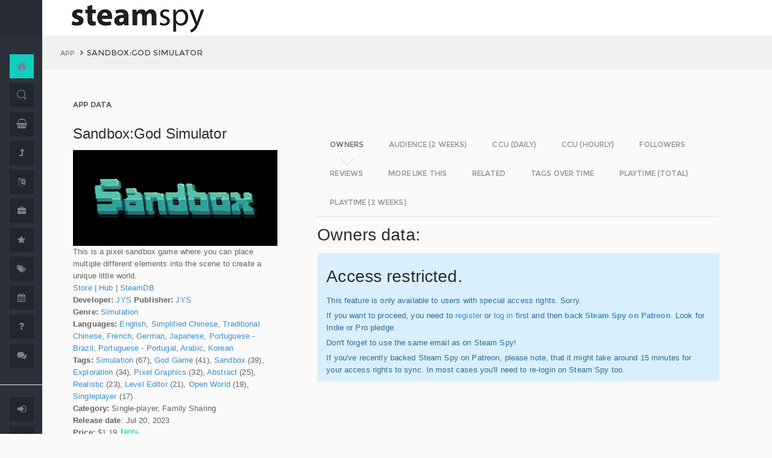

--- FILE ---
content_type: text/html; charset=UTF-8
request_url: https://steamspy.com/app/2361370
body_size: 8865
content:
<!DOCTYPE html>
<html>
  <head>
    <meta http-equiv="content-type" content="text/html;charset=UTF-8" />
    <meta charset="utf-8" />
    <title>Sandbox:God Simulator - SteamSpy - All the data and stats about Steam games</title>
  <!-- BEGIN Facebook meta -->
    <meta property="og:title" content="Sandbox:God Simulator - " />
    <meta property="og:site_name" content="SteamSpy - All the data about Steam games"/>
    <meta property="og:description" content="Steam Spy automatically gathers data from Steam user profiles, analyzes it and presents in simple, yet beautiful, manner. Steam Spy is designed to be helpful for indie developers, journalists, students and all parties interested in PC gaming and its current state of affairs." />
    <meta property="og:locale" content="en_US" />    
    <meta property="article:author" content="https://www.facebook.com/galyonkin" />
    <meta property="og:image" content="https://steamspy.com/assets/img/mascot.png"/>
   

    <meta name="viewport" content="width=device-width, initial-scale=1.0, maximum-scale=1.0, user-scalable=no" />
    <link rel="apple-touch-icon" href="/pages/ico/60.png">
    <link rel="apple-touch-icon" sizes="76x76" href="/pages/ico/76.png">
    <link rel="apple-touch-icon" sizes="120x120" href="/pages/ico/120.png">
    <link rel="apple-touch-icon" sizes="152x152" href="/pages/ico/152.png">
    <link rel="shortcut icon" href="/pages/ico/favicon.ico">
    <meta name="apple-mobile-web-app-capable" content="yes">
    <meta name="apple-touch-fullscreen" content="yes">
    <meta name="apple-mobile-web-app-status-bar-style" content="default">
    <meta content="" name="description" />
    <meta content="" name="author" />
    <!-- BEGIN Vendor CSS-->
    <link href="/assets/plugins/pace/pace-theme-flash.css" rel="stylesheet" type="text/css" />
    <link href="/assets/plugins/boostrapv3/css/bootstrap.min.css" rel="stylesheet" type="text/css" />
    <link href="/assets/plugins/font-awesome/css/font-awesome.css" rel="stylesheet" type="text/css" />
    <link href="/assets/plugins/jquery-scrollbar/jquery.scrollbar.css" rel="stylesheet" type="text/css" media="screen" />
    <link href="/assets/plugins/bootstrap-select2/select2.css" rel="stylesheet" type="text/css" media="screen" />
    <link href="/assets/plugins/switchery/css/switchery.min.css" rel="stylesheet" type="text/css" media="screen" />   
    <link media="screen" type="text/css" rel="stylesheet" href="/assets/plugins/nvd3/nv.d3.min.css"></link>
<!-- BEGIN MMP CSS -->
<link rel="stylesheet" href="/theme/css/message.css" type="text/css" />

	<!-- BEGIN DataTables CSS-->

<link rel="stylesheet" type="text/css" href="/assets/plugins/datatables-new/datatables.min.css"/>

<!--
<link type="text/css" rel="stylesheet" href="/assets/plugins/jquery-datatable/media/css/jquery.dataTables.css">
<link type="text/css" rel="stylesheet" href="/assets/plugins/jquery-datatable/extensions/FixedColumns/css/dataTables.fixedColumns.min.css">
<link media="screen" type="text/css" rel="stylesheet" href="/assets/plugins/datatables-responsive/css/datatables.responsive.css">
<link media="screen" type="text/css" rel="stylesheet" href="https:////cdn.datatables.net/plug-ins/f2c75b7247b/integration/bootstrap/3/dataTables.bootstrap.css">
-->
<meta name="twitter:card" content="summary_large_image">
  <meta name="twitter:site" content="@Steam_Spy">
  <meta name="twitter:creator" content="@galyonkin">
  <meta name="twitter:domain" content="steamspy.com">
  <meta name="twitter:title" content="Sandbox:God Simulator">
  <meta name="twitter:image:src" content="http://cdn.akamai.steamstatic.com/steam/apps/2361370/header.jpg">
  <meta name="twitter:image" content="http://cdn.akamai.steamstatic.com/steam/apps/2361370/header.jpg">
  <meta name="twitter:description" content="Owners: 0&nbsp;..&nbsp;20,000. CCU: 2. ">    <!-- BEGIN Pages CSS-->
    <link href="/pages/css/pages-icons.css" rel="stylesheet" type="text/css">
    <link class="main-stylesheet" href="/pages/css/pages.css" rel="stylesheet" type="text/css" />

    <link href="/css/steamspy.css?16" rel="stylesheet" type="text/css">
    <link href="/css/black.css?19" rel="stylesheet" type="text/css" id="dark-style" disabled="true">

    <script src="/js/steamspy.js?20" type="b805561d1d1d80ee51bed538-text/javascript"></script>

    <!--[if lte IE 9]>
        <link href="pages/css/ie9.css" rel="stylesheet" type="text/css" />
    <![endif]-->
    <script type="b805561d1d1d80ee51bed538-text/javascript">
    window.onload = function()
    {
      // fix for windows 8
      if (navigator.appVersion.indexOf("Windows NT 6.2") != -1)
        document.head.innerHTML += '<link rel="stylesheet" type="text/css" href="/pages/css/windows.chrome.fix.css" />'
    }
    </script>
  </head>
  <body class="fixed-header">
<!-- LOAD NVD3 JS -->
<script type="b805561d1d1d80ee51bed538-text/javascript" src="/assets/plugins/nvd3/lib/d3.v3.js"></script>
<script type="b805561d1d1d80ee51bed538-text/javascript" src="/assets/plugins/nvd3/nv.d3.min.js"></script>
<script type="b805561d1d1d80ee51bed538-text/javascript" src="/assets/plugins/nvd3/src/utils.js"></script>
<script type="b805561d1d1d80ee51bed538-text/javascript" src="/assets/plugins/nvd3/src/tooltip.js"></script>
<script type="b805561d1d1d80ee51bed538-text/javascript" src="/assets/plugins/nvd3/src/interactiveLayer.js"></script>
<script type="b805561d1d1d80ee51bed538-text/javascript" src="/assets/plugins/nvd3/src/models/axis.js"></script>
<script type="b805561d1d1d80ee51bed538-text/javascript" src="/assets/plugins/nvd3/src/models/line.js"></script>
<script type="b805561d1d1d80ee51bed538-text/javascript" src="/assets/plugins/nvd3/src/models/lineWithFocusChart.js"></script>
<style>
.line-chart svg { height: 500px; }
</style>
<!-- LOAD AMCHARTS JS -->
<script type="b805561d1d1d80ee51bed538-text/javascript" src="https://www.amcharts.com/lib/3/amcharts.js"></script>
<script type="b805561d1d1d80ee51bed538-text/javascript" src="https://www.amcharts.com/lib/3/serial.js"></script>
<script type="b805561d1d1d80ee51bed538-text/javascript" src="https://www.amcharts.com/lib/3/themes/light.js"></script>
<script type="b805561d1d1d80ee51bed538-text/javascript" src="https://www.amcharts.com/lib/3/plugins/dataloader/dataloader.min.js"></script>
<script type="b805561d1d1d80ee51bed538-text/javascript" src="https://www.amcharts.com/lib/3/maps/js/worldLow.js"></script>

<script type="b805561d1d1d80ee51bed538-text/javascript" src="https://www.amcharts.com/lib/3/plugins/export/export.min.js"></script>
<link href="https://www.amcharts.com/lib/3/plugins/export/export.css" rel="stylesheet" type="text/css">

    <!-- BEGIN VENDOR JS -->
    <script src="/assets/plugins/pace/pace.min.js" type="b805561d1d1d80ee51bed538-text/javascript"></script>
    <script src="/assets/plugins/jquery/jquery-1.11.1.min.js" type="b805561d1d1d80ee51bed538-text/javascript"></script>
    <script src="/assets/plugins/modernizr.custom.js" type="b805561d1d1d80ee51bed538-text/javascript"></script>
    <script src="/assets/plugins/jquery-ui/jquery-ui.min.js" type="b805561d1d1d80ee51bed538-text/javascript"></script>
    <script src="/assets/plugins/boostrapv3/js/bootstrap.min.js" type="b805561d1d1d80ee51bed538-text/javascript"></script>
    <script src="/assets/plugins/jquery/jquery-easy.js" type="b805561d1d1d80ee51bed538-text/javascript"></script>
    <script src="/assets/plugins/jquery-unveil/jquery.unveil.min.js" type="b805561d1d1d80ee51bed538-text/javascript"></script>
    <script src="/assets/plugins/jquery-bez/jquery.bez.min.js" type="b805561d1d1d80ee51bed538-text/javascript"></script>
    <script src="/assets/plugins/jquery-ios-list/jquery.ioslist.min.js" type="b805561d1d1d80ee51bed538-text/javascript"></script>
    <script src="/assets/plugins/imagesloaded/imagesloaded.pkgd.min.js" type="b805561d1d1d80ee51bed538-text/javascript"></script>
    <script src="/assets/plugins/jquery-actual/jquery.actual.min.js" type="b805561d1d1d80ee51bed538-text/javascript"></script>
    <script src="/assets/plugins/jquery-scrollbar/jquery.scrollbar.min.js" type="b805561d1d1d80ee51bed538-text/javascript"></script>
    <script src="/assets/plugins/jquery-form/global.js" type="b805561d1d1d80ee51bed538-text/javascript"></script>
    <!-- END VENDOR JS -->
<script type="b805561d1d1d80ee51bed538-text/javascript" src="/assets/plugins/datatables-new/datatables.min.js"></script>

<!--
<script type="text/javascript" src="/assets/plugins/jquery-datatable/media/js/jquery.dataTables.min.js"></script>
<script type="text/javascript" src="/assets/plugins/jquery-datatable/extensions/TableTools/js/dataTables.tableTools.min.js"></script>
<script src="/assets/plugins/datatables-responsive/js/datatables.responsive.js" type="text/javascript"></script>
<script src="/assets/plugins/datatables-responsive/js/lodash.min.js" type="text/javascript"></script>
<script type="text/javascript" src="https://cdn.datatables.net/plug-ins/f2c75b7247b/integration/bootstrap/3/dataTables.bootstrap.js"></script>
-->
  
    <!-- BEGIN SIDEBAR -->
    <div class="page-sidebar" data-pages="sidebar">
      <div id="appMenu" class="sidebar-overlay-slide from-top">
      </div>
      <!-- BEGIN SIDEBAR HEADER -->
      <div class="sidebar-header">
        <a href=/><img src="/assets/img/logo_white.png" alt="logo" class="brand" data-src="/assets/img/logo_white.png" data-src-retina="/assets/img/logo_white_2x.png" width="80" height="18"></a>
        <div class="sidebar-header-controls">
        </div>
      </div>
      <!-- END SIDEBAR HEADER -->
      <!-- BEGIN SIDEBAR MENU -->
      <div class="sidebar-menu">
        <ul class="menu-items">
          <li class="m-t-30">
            <a href="/" class="detailed">
              <span class="title">Home</span>
            </a>
            <span class="icon-thumbnail bg-success"><a href="/" class="detailed"><i class="pg-home"></i></a></span>
          </li>    

          <li class="">
            <a href="/search.php">
              <span class="title">Search</span>
            </a>
            <span class="icon-thumbnail "><a href="/search.php"><i class="pg-search"></i></a></span>
          </li>

          <li class="">
            <a href="/deal/">
              <span class="title">Deals</span>
            </a>
            <span class="icon-thumbnail "><a href="/deal/"><i class="fa fa-shopping-basket"></i></a></span>
          </li>      

          <li class="">
            <a href="/sale/">
              <span class="title">Sales</span>
            </a>
            <span class="icon-thumbnail "><a href="/sale/"><i class="fa fa-level-up"></i></a></span>
          </li>          
<!--
          <li class="">
            <a href="javascript:;">
              <span class="title">Countries</span>
              <span class=" arrow"></span>
            </a>
            <span class="icon-thumbnail"><i class="fa fa-globe"></i></span>
            <ul class="sub-menu">
			  <li class="">
                <a href="/country/">Summary</a>
                <span class="icon-thumbnail"></span>
              </li>
              <li class="">
                <a href="/country/US">United States</a>
                <span class="icon-thumbnail"><a href="/country/US">US</a></span>
              </li>
			  <li class="">
                <a href="/country/RU">Russia</a>
                <span class="icon-thumbnail"><a href="/country/RU">RU</a></span>
              </li>
			  <li class="">
                <a href="/country/DE">Germany</a>
                <span class="icon-thumbnail"><a href="/country/DE">DE</a></span>
              </li>
			  <li class="">
                <a href="/country/BR">Brazil</a>
                <span class="icon-thumbnail"><a href="/country/BR">BR</a></span>
              </li>			  
              <li class="">
                <a href="/country/GB">United Kingdom</a>
                <span class="icon-thumbnail"><a href="/country/GB">GB</a></span>
              </li>			  
              <li class="">
                <a href="/country/FR">France</a>
                <span class="icon-thumbnail"><a href="/country/FR">FR</a></span>
              </li>		
              <li class="">
                <a href="/country/CN">China</a>
                <span class="icon-thumbnail"><a href="/country/CN">CN</a></span>
              </li>		
			  <li class="">
                <a href="/country/CA">Canada</a>
                <span class="icon-thumbnail"><a href="/country/CA">CA</a></span>
              </li>	
              <li class="">
                <a href="/country/PL">Poland</a>
                <span class="icon-thumbnail"><a href="/country/PL">PL</a></span>
              </li>
              <li class="">
                <a href="/country/AU">Australia</a>
                <span class="icon-thumbnail"><a href="/country/AU">AU</a></span>
              </li>					  
            </ul>
          </li>
-->          
          <li class="">
            <a href="javascript:;">
              <span class="title">Languages</span>
              <span class=" arrow"></span>
            </a>
            <span class="icon-thumbnail"><i class="fa fa-language"></i></span>
            <ul class="sub-menu">
              <li class="">
                <a href="/language/English">English</a>
                <span class="icon-thumbnail"><a href="/language/English">EN</a></span>
              </li>
        <li class="">
                <a href="/language/Russian">Russian</a>
                <span class="icon-thumbnail"><a href="/language/Russian">RU</a></span>
              </li>
        <li class="">
                <a href="/language/German">German</a>
                <span class="icon-thumbnail"><a href="/language/German">DE</a></span>
              </li>
        <li class="">
                <a href="/language/Spanish">Spanish</a>
                <span class="icon-thumbnail"><a href="/language/Spanish">SP</a></span>
              </li>       
              <li class="">
                <a href="/language/Chinese">Chinese</a>
                <span class="icon-thumbnail"><a href="/language/Chinese">CH</a></span>
              </li>       
              <li class="">
                <a href="/language/French">French</a>
                <span class="icon-thumbnail"><a href="/language/French">FR</a></span>
              </li>   
              <li class="">
                <a href="/language/Polish">Polish</a>
                <span class="icon-thumbnail"><a href="/language/Polish">PL</a></span>
              </li>   
              <li class="">
                <a href="/language/Turkish">Turkish</a>
                <span class="icon-thumbnail"><a href="/language/Turkish">TR</a></span>
              </li>
              <li class="">
                <a href="/language/Swedish">Swedish</a>
                <span class="icon-thumbnail"><a href="/language/Swedish">SW</a></span>
              </li>           
            </ul>
          </li>          
          <li class="">
            <a href="javascript:;">
              <span class="title">Companies</span>
              <span class=" arrow"></span>
            </a>
            <span class="icon-thumbnail"><i class="fa fa-briefcase"></i></span>
            <ul class="sub-menu">
        <li class="">
                <a href="/dev/">Summary</a>
                <span class="icon-thumbnail"></span>
              </li>              
        <li class="">
                <a href="/dev/2K">2K</a>
                <span class="icon-thumbnail"><a href="/dev/2K">2K</a></span>
              </li>
        <li class="">
                <a href="/dev/Activision">Activision</a>
                <span class="icon-thumbnail"><a href="/dev/Activision">Ac</a></span>
              </li>                  
              <li class="">
                <a href="/dev/Electronic+Arts">EA</a>
                <span class="icon-thumbnail"><a href="/dev/Electronic+Arts">EA</a></span>
              </li>
        <li class="">
                <a href="/dev/Bethesda+Softworks">Bethesda</a>
                <span class="icon-thumbnail"><a href="/dev/Bethesda+Softworks">Bs</a></span>
              </li>
        <li class="">
                <a href="/dev/Klei+Entertainment">Klei</a>
                <span class="icon-thumbnail"><a href="/dev/Klei+Entertainment">Kl</a></span>
              </li>                                                          
        <li class="">
                <a href="/dev/Paradox+Interactive">Paradox</a>
                <span class="icon-thumbnail"><a href="/dev/Paradox+Interactive">Pd</a></span>
              </li>
        <li class="">
                <a href="/dev/SEGA">SEGA</a>
                <span class="icon-thumbnail"><a href="/dev/SEGA">Se</a></span>
              </li> 
        <li class="">
                <a href="/dev/Ubisoft">Ubisoft</a>
                <span class="icon-thumbnail"><a href="/dev/Ubisoft">Ub</a></span>
              </li>                                                 
        <li class="">
                <a href="/dev/Valve">Valve</a>
                <span class="icon-thumbnail"><a href="/dev/Valve">Vl</a></span>
              </li>           
        <li class="">
                <a href="/dev/Warner+Bros.+Interactive+Entertainment">Warner</a>
                <span class="icon-thumbnail"><a href="/dev/Warner+Bros.+Interactive+Entertainment">Wa</a></span>
              </li>                              
            </ul>
          </li>             
          <li class="">
            <a href="javascript:;">
              <span class="title">Genres</span>
              <span class=" arrow"></span>
            </a>
            <span class="icon-thumbnail"><i class="fa fa-star"></i></span>
            <ul class="sub-menu">
              <li class="">
                <a href="/genre/Action">Action</a>
                <span class="icon-thumbnail"><a href="/genre/Action">Ac</a></span>
              </li>
        <li class="">
                <a href="/genre/Strategy">Strategy</a>
                <span class="icon-thumbnail"><a href="/genre/Strategy">St</a></span>
              </li>
        <li class="">
                <a href="/genre/RPG">RPG</a>
                <span class="icon-thumbnail"><a href="/genre/RPG">Rp</a></span>
              </li>
        <li class="">
                <a href="/genre/Indie">Indie</a>
                <span class="icon-thumbnail"><a href="/genre/Indie">In</a></span>
              </li>
        <li class="">
                <a href="/genre/Adventure">Adventure</a>
                <span class="icon-thumbnail"><a href="/genre/Adventure">Ad</a></span>
              </li>              
        <li class="">
                <a href="/genre/Sports">Sports</a>
                <span class="icon-thumbnail"><a href="/genre/Sports">Sp</a></span>
              </li>
        <li class="">
                <a href="/genre/Simulation">Simulation</a>
                <span class="icon-thumbnail"><a href="/genre/Simulation">Si</a></span>
              </li>                                      
        <li class="">
                <a href="/genre/Early+Access">Early Access</a>
                <span class="icon-thumbnail"><a href="/genre/Early+Access">Ea</a></span>
              </li>  
        <li class="">
                <a href="/genre/Ex+Early+Access">Ex Early Access</a>
                <span class="icon-thumbnail"><a href="/genre/Ex+Early+Access">Ee</a></span>
              </li>                                
        <li class="">
                <a href="/genre/Massively">MMO</a>
                <span class="icon-thumbnail"><a href="/genre/Massively">Mo</a></span>
              </li>                  
        <li class="">
                <a href="/genre/Free">Free</a>
                <span class="icon-thumbnail"><a href="/genre/Free">Fr</a></span>
              </li>                
            </ul>
          </li>   
          <li class="">
            <a href="javascript:;">
              <span class="title">Tags</span>
              <span class=" arrow"></span>
            </a>
            <span class="icon-thumbnail"><i class="fa fa-tags"></i></span>
            <ul class="sub-menu">
              <li class="">
                <a href="/tag/">Summary</a>
                <span class="icon-thumbnail"></span>
              </li>
              <li class="">
                <a href="/tag/Atmospheric">Atmospheric</a>
                <span class="icon-thumbnail"><a href="/tag/Atmospheric">At</a></span>
              </li>
              <li class="">
                <a href="/tag/Crafting">Crafting</a>
                <span class="icon-thumbnail"><a href="/tag/Crafting">Cr</a></span>
              </li>
              
              <li class="">
                <a href="/tag/Experimental">Experimental</a>
                <span class="icon-thumbnail"><a href="/tag/Experimental">Ex</a></span>
              </li>
              <li class="">
                <a href="/tag/Female+Protagonist">Female Protagonist</a>
                <span class="icon-thumbnail"><a href="/tag/Female+Protagonist">FP</a></span>
              </li>
               <li class="">
                <a href="/tag/Kickstarter">Kickstarter</a>
                <span class="icon-thumbnail"><a href="/tag/Kickstarter">KS</a></span>
              </li>
              <li class="">
                <a href="/tag/Open+World">Open World</a>
                <span class="icon-thumbnail"><a href="/tag/Open+World">OW</a></span>
              </li>
              <li class="">
                <a href="/tag/Remake">Remake</a>
                <span class="icon-thumbnail"><a href="/tag/Remake">Re</a></span>
              </li>
              <li class="">
                <a href="/tag/Space+Sim">Space Sim</a>
                <span class="icon-thumbnail"><a href="/tag/Space+Sim">SS</a></span>
              </li>
              <li class="">
                <a href="/tag/Stealth">Stealth</a>
                <span class="icon-thumbnail"><a href="/tag/Stealth">St</a></span>
              </li>
              <li class="">
                <a href="/tag/Warhammer+40K">Warhammer 40K</a>
                <span class="icon-thumbnail"><a href="/tag/Warhammer+40K">WH</a></span>
              </li>
              <li class="">
                <a href="/tag/Zombies">Zombies</a>
                <span class="icon-thumbnail"><a href="/tag/Zombies">Zb</a></span>
              </li>              
            </ul>
          </li>   

         <li class="">
            <a href="javascript:;">
              <span class="title">Years</span>
              <span class=" arrow"></span>
            </a>
            <span class="icon-thumbnail"><i class="fa fa-calendar"></i></span>
            <ul class="sub-menu">
              <li class="">
                <a href="/year/">Summary</a>
                <span class="icon-thumbnail"></span>
              </li>
              <li class="">
                <a href="/year/2021">2021</a>
                <span class="icon-thumbnail"><a href="/year/2021">21</a></span>
              </li>    
              <li class="">
                <a href="/year/2020">2020</a>
                <span class="icon-thumbnail"><a href="/year/2020">20</a></span>
              </li>      
              <li class="">
                <a href="/year/2019">2019</a>
                <span class="icon-thumbnail"><a href="/year/2019">19</a></span>
              </li>
              <li class="">
                <a href="/year/2018">2018</a>
                <span class="icon-thumbnail"><a href="/year/2018">18</a></span>
              </li>         
              <li class="">
                <a href="/year/2017">2017</a>
                <span class="icon-thumbnail"><a href="/year/2017">17</a></span>
              </li>              
              <li class="">
                <a href="/year/2016">2016</a>
                <span class="icon-thumbnail"><a href="/year/2016">16</a></span>
              </li>
              <li class="">
                <a href="/year/2015">2015</a>
                <span class="icon-thumbnail"><a href="/year/2015">15</a></span>
              </li>
              <li class="">
                <a href="/year/2014">2014</a>
                <span class="icon-thumbnail"><a href="/year/2014">14</a></span>
              </li>
              <li class="">
                <a href="/year/2013">2013</a>
                <span class="icon-thumbnail"><a href="/year/2013">13</a></span>
              </li>
              <li class="">
                <a href="/year/2012">2012</a>
                <span class="icon-thumbnail"><a href="/year/2012">12</a></span>
              </li>
              <li class="">
                <a href="/year/2011">2011</a>
                <span class="icon-thumbnail"><a href="/year/2011">11</a></span>
              </li>
              <li class="">
                <a href="/year/2010">2010</a>
                <span class="icon-thumbnail"><a href="/year/2010">10</a></span>
              </li>
              <li class="">
                <a href="/year/2009">2009</a>
                <span class="icon-thumbnail"><a href="/year/2009">09</a></span>
              </li>
              <li class="">
                <a href="/year/2008">2008</a>
                <span class="icon-thumbnail"><a href="/year/2008">08</a></span>
              </li>
          
            </ul>
          </li>         
          <li class="">
            <a href="/about">
              <span class="title">About</span>
            </a>
            <span class="icon-thumbnail "><a href="/about"><i class="fa fa-question"></i></a></span>
          </li>
          <li class="">
            <a href="/feedback">
              <span class="title">Feedback</span>
            </a>
            <span class="icon-thumbnail "><a href="/feedback"><i class="fa fa-comments"></i></a></span>
          </li>          
<hr>
<!--          <li class="">
            <a href="/recommend.php">
              <span class="title">Recommend</span>
            </a>
            <span class="icon-thumbnail "><a href="/recommend.php"><i class="fa fa-magic"></i></a></span>
          </li>-->
          
          <li class="">
            <a href="/login/">
              <span class="title">Login</span>
            </a>
            <span class="icon-thumbnail "><a href="/login/"><i class="fa fa-sign-in"></i></a></span>
          </li>
          <li class="">
            <a href="/register/">
              <span class="title">Register</span>
            </a>
            <span class="icon-thumbnail "><a href="/register/"><i class="fa fa-user"></i></a></span>
          </li>          

             

             
        </ul>
        <div class="clearfix"></div>
      </div>
      <!-- END SIDEBAR MENU -->
    </div>
    <!-- END SIDEBAR -->
    <!-- START PAGE-CONTAINER -->
    <div class="page-container">
      <!-- START PAGE HEADER WRAPPER -->
      <!-- START HEADER -->
      <div class="header ">
        <!-- START MOBILE CONTROLS -->
        <!-- LEFT SIDE -->
        <div class="pull-left full-height visible-sm visible-xs">
          <!-- START ACTION BAR -->
          <div class="sm-action-bar">
            <a href="#" class="btn-link toggle-sidebar" data-toggle="sidebar">
              <span class="icon-set menu-hambuger"></span>
            </a>
          </div>
          <!-- END ACTION BAR -->
        </div>
        <!-- RIGHT SIDE -->
        <div class="pull-right full-height visible-sm visible-xs">
          <!-- START ACTION BAR -->

          <!-- END ACTION BAR -->
        </div>
        <!-- END MOBILE CONTROLS -->
        <div class=" pull-left sm-table">
          <div class="header-inner">
            <div class="brand inline m-l-90">
               <a href=/><img src="/assets/img/logo.png?2" alt="logo" data-src="/assets/img/logo.png?2" data-src-retina="/assets/img/logo_2x.png?2" style="max-width: 225px; width:100%"></a>
            </div>       
          </div>  
        </div>
        <div class="pull-right hidden-sm hidden-xs">
          <div class="header-inner">
                     </div>
        
        </div>
        <div class=" pull-right sm-table">
   
        </div>
      </div>
      <!-- END HEADER -->
      <!-- END PAGE HEADER WRAPPER -->    
<script type="b805561d1d1d80ee51bed538-text/javascript">
/* DEFINE GLOBAL JS VARS */  
var appid='2361370';
var YesterdayD='2026-01-17';
var FreeDateD='2025-12-27';
var TMedian='0';
var TMedian2W='0';
var Owners='4';
</script>
     <!-- START PAGE CONTENT WRAPPER -->
      <div class="page-content-wrapper">
        <!-- START PAGE CONTENT -->
        <div class="content">
          <!-- START JUMBOTRON -->
          <div class="jumbotron" data-pages="parallax">
            <div class="container-fluid container-fixed-lg sm-p-l-20 sm-p-r-20">
              <div class="inner">
                <!-- START BREADCRUMB -->
                <ul class="breadcrumb">
                  <li>
                    <p>App</p>
                  </li>
                  <li>Sandbox:God Simulator                  </li>
                </ul>
                <!-- END BREADCRUMB -->
              </div>
            </div>
          </div>
          <!-- END JUMBOTRON -->
          <!-- START CONTAINER FLUID -->
          <div class="container-fluid container-fixed-lg">
            <!-- BEGIN PlACE PAGE CONTENT HERE -->        
           <!-- START PANEL -->
            <div class="panel panel-transparent">
              <div class="panel-heading ">
                <div class="panel-title">App data
                </div>
              </div>
              <div class="panel-body">
                <div class="col-md-4 no-padding">
                  <div class="p-r-30">
<div><h3>Sandbox:God Simulator</h3></div><p><img src="https://steamcdn-a.akamaihd.net/steam/apps/2361370/header.jpg" class="img-responsive">This is a pixel sandbox game where you can place multiple different elements into the scene to create a unique little world.<br><a href="http://store.steampowered.com/app/2361370" target=_blank>Store</a>
                  | <a href="http://steamcommunity.com/app/2361370" target=_blank>Hub</a>
                  | <a href="https://steamdb.info/app/2361370" target=_blank>SteamDB</a>
                  <br><strong>Developer:</strong> <a href=/dev/JYS>JYS</a> <strong>Publisher:</strong> <a href=/dev/JYS>JYS</a> <br><strong>Genre:</strong> <a href=/genre/Simulation>Simulation</a><br><strong>Languages:</strong> <a href=/language/English>English</a>, <a href=/language/Simplified+Chinese>Simplified Chinese</a>, <a href=/language/Traditional+Chinese>Traditional Chinese</a>, <a href=/language/French>French</a>, <a href=/language/German>German</a>, <a href=/language/Japanese>Japanese</a>, <a href=/language/Portuguese+-+Brazil>Portuguese - Brazil</a>, <a href=/language/Portuguese+-+Portugal>Portuguese - Portugal</a>, <a href=/language/Arabic>Arabic</a>, <a href=/language/Korean>Korean</a><br><strong>Tags:</strong> <a href=/tag/Simulation>Simulation</a> (67), <a href=/tag/God+Game>God Game</a> (41), <a href=/tag/Sandbox>Sandbox</a> (39), <a href=/tag/Exploration>Exploration</a> (34), <a href=/tag/Pixel+Graphics>Pixel Graphics</a> (32), <a href=/tag/Abstract>Abstract</a> (25), <a href=/tag/Realistic>Realistic</a> (23), <a href=/tag/Level+Editor>Level Editor</a> (21), <a href=/tag/Open+World>Open World</a> (19), <a href=/tag/Singleplayer>Singleplayer</a> (17)<br><strong>Category:</strong> Single-player, Family Sharing<br><strong>Release date</strong>: Jul 20, 2023 <br><strong>Price:</strong> $1.19 <font class=text-success><i class="fa fa-long-arrow-down"></i>80%</font> <br><strong>Owners</strong>: 0&nbsp;..&nbsp;20,000<br><strong>Followers</strong>: 74<br><strong>Peak concurrent players yesterday</strong>: 2<br><strong>YouTube stats</strong>: 0&nbsp;new videos uploaded yesterday.<br></p></p>
                    <div class="inline">
                      <p class="small hint-text">Steam Spy is still in beta, so expect major bugs.
                      </p>
                    </div>
                  </div>
                </div>
                <div class="col-md-8">
                  <div class="panel panel-transparent">
                    <div class="panel-body">
                       
                      <!-- Nav tabs --> <!--sse--> 
                      <ul id="tabs-nvd3" class="nav nav-tabs nav-tabs-linetriangle">
                       <li class="active">

                          <a data-toggle="tab" href="#tab-sales">
                            <span>Owners</span>              
                          </a>
                        </li>                                             
                        <li class="">
                          <a data-toggle="tab" href="#tab-audience">
                            <span>Audience (2 weeks)</span>
                          </a>
                        </li>                        
 <!--                       <li class="">
                          <a data-toggle="tab" href="#tab-audience-total">
                            <span>Audience total</span>
                          </a>
                        </li>     -->                                             
                        <li class="">
                          <a data-toggle="tab" href="#tab-ccu">
                            <span>CCU (daily)</span>
                          </a>
                        </li>  
                        <li class="">
                          <a data-toggle="tab" href="#tab-hccu">
                            <span>CCU (hourly)</span>
                          </a>
                        </li> 
                       <li class="">
                          <a data-toggle="tab" href="#tab-followers">
                            <span>Followers</span>
                          </a>
                        </li>                          
                              
   
<!--                       <li class="">
                          <a data-toggle="tab" href="#tab-youtube">
                            <span>YouTube</span>
                          </a>
                        </li>                       
-->
                        <li class="">
                          <a data-toggle="tab" href="#tab-reviews">
                            <span>Reviews</span>
                          </a>
                        </li>                               
                        <li class="">
                          <a data-toggle="tab" href="#tab-more">
                            <span>More like this</span>
                          </a>
                        </li>   
                        <li class="">
                          <a data-toggle="tab" href="#tab-also">
                            <span>Related</span>
                          </a>
                        </li>                                                                                        
                             
                         <li class="">
                          <a data-toggle="tab" href="#tab-tagstime">
                            <span>Tags over time</span>
                          </a>
                        </li>

                        <li class="">
                          <a data-toggle="tab" href="#tab-time">
                            <span>Playtime (total)</span>
                          </a>
                        </li>                                              
                        <li class="">
                          <a data-toggle="tab" href="#tab-time2w">
                            <span>Playtime (2 weeks)</span>
                          </a>
                        </li>                          
                      </ul>
                      <!-- Tab panes -->
                      <div class="tab-content no-padding bg-transparent">
                    <div class="tab-pane active relative" id="tab-sales">                  
                          <h2>Owners data:</h2>
<div class="alert alert-info"><h2>Access restricted.</h2><p>This feature is only available to users with special access rights. Sorry.</p><p>If you want to proceed, you need to <a href=/register/>register</a> or <a href=/login/>log in</a> first and then <strong><a href=https://patreon.com/steamspy target=_blank>back Steam Spy on Patreon</a></strong>. Look for Indie or Pro pledge.</p><p>Don't forget to use the same email as on Steam Spy! </p><p>If you've recently backed Steam Spy on Patreon, please note, that it might take around 15 minutes for your access rights to sync. In most cases you'll need to re-login on Steam Spy too.</p></div>
                        </div>

                        <div class="tab-pane" id="tab-audience">
                          <h2>Audience in 2 weeks:</h2>

<div class="alert alert-info"><h2>Access restricted.</h2><p>This feature is only available to users with special access rights. Sorry.</p><p>If you want to proceed, you need to <a href=/register/>register</a> or <a href=/login/>log in</a> first and then <strong><a href=https://patreon.com/steamspy target=_blank>back Steam Spy on Patreon</a></strong>. Look for Indie or Pro pledge.</p><p>Don't forget to use the same email as on Steam Spy! </p><p>If you've recently backed Steam Spy on Patreon, please note, that it might take around 15 minutes for your access rights to sync. In most cases you'll need to re-login on Steam Spy too.</p></div>  
                        </div>
  <div class="tab-pane" id="tab-ccu">
                         <h2>Peak daily concurrent players:</h2>
                         
                <div id="nvd3-ccu" class="line-chart" 
                              data-area-color="master"
                              data-points="false" 
                              data-stroke-width="4">
                                <svg></svg>
                            </div>               
                           
<script type="b805561d1d1d80ee51bed538-text/javascript">
var data2ccu=[   
{
"key": "PCCU",
"bar": true,
"values": [
[1766793600000, 1, ""],
[1766880000000, 1, "#2B6A94"],
[1766966400000, 1, ""],
[1767052800000, 1, ""],
[1767139200000, 1, ""],
[1767225600000, 1, ""],
[1767312000000, 1, ""],
[1767398400000, 1, ""],
[1767484800000, 1, "#2B6A94"],
[1767571200000, 1, ""],
[1767657600000, 1, ""],
[1767744000000, 1, ""],
[1767830400000, 1, ""],
[1767916800000, 1, ""],
[1768003200000, 1, ""],
[1768089600000, 1, "#2B6A94"],
[1768176000000, 1, ""],
[1768262400000, 1, ""],
[1768348800000, 1, ""],
[1768435200000, 1, ""],
[1768521600000, 1, ""],
[1768608000000, 2, ""]]}];
</script>
<p>CCU data courtesy of <a href="https://steamdb.info" target=_blank>SteamDB</a>. Used with permission.</p>
                        </div>

  <div class="tab-pane" id="tab-hccu">
                         <h2>Hourly concurrent players:</h2>
                <div id="nvd3-hccu" class="line-chart" 
                              data-area-color="master"
                              data-points="false" 
                              data-stroke-width="4">
                                <svg></svg>
                            </div>               
<script type="b805561d1d1d80ee51bed538-text/javascript">
var data2hccu=[   
{
"key": "HCCU",
"values": [
[1741338248000, 0],
[1741375597000, 0],
[1741410125000, 0],
[1741443677000, 0],
[1741475992000, 0],
[1741507161000, 0],
[1741541251000, 0],
[1741575580000, 0],
[1741608670000, 0],
[1741642229000, 0],
[1741674060000, 0],
[1741706195000, 0],
[1741737753000, 0],
[1741770163000, 0],
[1741803196000, 0],
[1741835790000, 0],
[1741867555000, 0],
[1741904663000, 0],
[1741936874000, 0],
[1741979525000, 0],
[1742016836000, 1],
[1742061320000, 0],
[1742095811000, 0],
[1742127913000, 0],
[1742163279000, 0],
[1742196139000, 0],
[1742227995000, 0],
[1742260949000, 0],
[1742292113000, 0],
[1742325409000, 0],
[1742362161000, 0],
[1742393056000, 0],
[1742424972000, 0],
[1742458453000, 0],
[1742492078000, 0],
[1742527402000, 0],
[1742558063000, 0],
[1742591242000, 0],
[1742623783000, 0],
[1742655997000, 0],
[1742687841000, 0],
[1742721273000, 0],
[1742753247000, 0],
[1742785756000, 0],
[1742817462000, 0],
[1742850090000, 0],
[1742883976000, 0],
[1742914333000, 0],
[1742947933000, 0],
[1742980176000, 0],
[1743012801000, 0],
[1743045938000, 0],
[1743077119000, 0],
[1743109838000, 0],
[1743143018000, 0],
[1743174332000, 0],
[1743206554000, 0],
[1743239832000, 1],
[1743272334000, 0],
[1743305773000, 0],
[1743339890000, 0],
[1743372397000, 0],
[1743405766000, 0],
[1743436414000, 0],
[1743469246000, 0],
[1743501690000, 0],
[1743534392000, 0],
[1743568028000, 0],
[1743598495000, 0],
[1743631702000, 0],
[1743664948000, 0],
[1743696831000, 0],
[1743729217000, 0],
[1743761119000, 0],
[1743792444000, 0],
[1743827049000, 0],
[1743857774000, 0],
[1743891170000, 0],
[1743927501000, 0],
[1743959162000, 0],
[1743992451000, 0],
[1744024266000, 0],
[1744056689000, 0],
[1744090374000, 0],
[1744124570000, 0],
[1744157223000, 0],
[1744190374000, 0],
[1744223092000, 0],
[1744260029000, 0],
[1744293561000, 0],
[1744325568000, 0],
[1744358779000, 0],
[1744390488000, 0],
[1744423173000, 0],
[1744455630000, 0],
[1744487835000, 0],
[1744521131000, 0],
[1744553317000, 0],
[1744585601000, 0],
[1744618849000, 0],
[1744650503000, 0],
[1744682727000, 0],
[1744714652000, 0],
[1744748321000, 0],
[1744780745000, 0],
[1744811604000, 0],
[1744844634000, 0],
[1744877647000, 0],
[1744909697000, 0],
[1744941654000, 0],
[1744974030000, 0],
[1745006705000, 0],
[1745039389000, 0],
[1745072115000, 0],
[1745104067000, 0],
[1745139953000, 0],
[1745172623000, 0],
[1745205196000, 0],
[1745237057000, 0],
[1745271484000, 0],
[1745307226000, 0],
[1745338715000, 0],
[1745370708000, 0],
[1745403444000, 0],
[1745435616000, 0],
[1745468810000, 0],
[1745502922000, 0],
[1745535393000, 0],
[1745568188000, 0],
[1745601706000, 0],
[1745637670000, 0],
[1745669072000, 0],
[1745701777000, 0],
[1745735179000, 0],
[1745767297000, 0],
[1745802442000, 0],
[1745835680000, 0],
[1745867119000, 0],
[1745900182000, 0],
[1745932225000, 0],
[1745964505000, 0],
[1745997462000, 0],
[1746029750000, 0],
[1746061632000, 0],
[1746093740000, 0],
[1746126831000, 0],
[1746160023000, 0],
[1746190457000, 0],
[1746223435000, 0],
[1746256726000, 0],
[1746288448000, 0],
[1746321680000, 0],
[1746352932000, 0],
[1746385345000, 0],
[1746418769000, 0],
[1746450676000, 0],
[1746483920000, 0],
[1746519920000, 0],
[1746551175000, 0],
[1746583944000, 0],
[1746616888000, 0],
[1746648942000, 0],
[1746681642000, 0],
[1746712776000, 0],
[1746745362000, 0],
[1746790517000, 0],
[1746825207000, 0],
[1746858002000, 0],
[1746888829000, 0],
[1746922122000, 0],
[1746954277000, 0],
[1746986834000, 0],
[1747019946000, 0],
[1747050914000, 0],
[1747083453000, 0],
[1747116831000, 0],
[1747148866000, 1],
[1747181264000, 0],
[1747217298000, 0],
[1747249741000, 0],
[1747282807000, 0],
[1747314660000, 0],
[1747346884000, 0],
[1747380023000, 0],
[1747411213000, 0],
[1747443889000, 0],
[1747475901000, 0],
[1747508710000, 1],
[1747542722000, 0],
[1747573303000, 0],
[1747605488000, 0],
[1747638713000, 0],
[1747670664000, 0],
[1747703129000, 1],
[1747735687000, 0],
[1747768165000, 0],
[1747800793000, 0],
[1747832258000, 0],
[1747864745000, 0],
[1747898470000, 0],
[1747930564000, 0],
[1747961959000, 0],
[1747994511000, 0],
[1748027424000, 0],
[1748059952000, 0],
[1748091247000, 0],
[1748124026000, 0],
[1748157235000, 0],
[1748189257000, 0],
[1748221419000, 0],
[1748254424000, 0],
[1748286088000, 0],
[1748319203000, 0],
[1748351050000, 1],
[1748384830000, 0],
[1748416849000, 0],
[1748449042000, 0],
[1748486169000, 0],
[1748520766000, 0],
[1748557909000, 0],
[1748593280000, 0],
[1748624560000, 0],
[1748657358000, 0],
[1748689513000, 0],
[1748722360000, 0],
[1748755933000, 0],
[1748786413000, 0],
[1748818967000, 0],
[1748851865000, 0],
[1748884359000, 0],
[1748917297000, 0],
[1748948553000, 0],
[1748981196000, 0],
[1749014389000, 0],
[1749046989000, 0],
[1749082040000, 0],
[1749115113000, 0],
[1749147397000, 0],
[1749183663000, 0],
[1749220037000, 0]]}];
</script>
                        </div>          
                        

  <div class="tab-pane" id="tab-followers">
   <h2>Followers over time</h2>
<div class="alert alert-info"><h2>Access restricted.</h2><p>This feature is only available to users with special access rights. Sorry.</p><p>If you want to proceed, you need to <a href=/register/>register</a> or <a href=/login/>log in</a> first and then <strong><a href=https://patreon.com/steamspy target=_blank>back Steam Spy on Patreon</a></strong>. Look for Indie or Pro pledge.</p><p>Don't forget to use the same email as on Steam Spy! </p><p>If you've recently backed Steam Spy on Patreon, please note, that it might take around 15 minutes for your access rights to sync. In most cases you'll need to re-login on Steam Spy too.</p></div>                                                          
 
  </div>


                        <div class="tab-pane" id="tab-youtube">
                          <h2>Views for top 50 videos on YouTube for this game:</h2>
                        </div>

                        <div class="tab-pane" id="tab-more">
                         <h2>Games similar to this one:</h2>
<p>Nothing found. Sorry.</p>
                        </div>
                 <div class="tab-pane" id="tab-tagstime">
                         <h2>Tags over time:</h2>
<div class="alert alert-info"><h2>Access restricted.</h2><p>This feature is only available to users with special access rights. Sorry.</p><p>If you want to proceed, you need to <a href=/register/>register</a> or <a href=/login/>log in</a> first and then <strong><a href=https://patreon.com/steamspy target=_blank>back Steam Spy on Patreon</a></strong>. Look for Indie or Pro pledge.</p><p>Don't forget to use the same email as on Steam Spy! </p><p>If you've recently backed Steam Spy on Patreon, please note, that it might take around 15 minutes for your access rights to sync. In most cases you'll need to re-login on Steam Spy too.</p></div></div>

                    <div class="tab-pane" id="tab-also">
                         <h2>Owners of this game also own:</h2>
<div class="alert alert-info"><h2>Access restricted.</h2><p>This feature is only available to users with special access rights. Sorry.</p><p>If you want to proceed, you need to <a href=/register/>register</a> or <a href=/login/>log in</a> first and then <strong><a href=https://patreon.com/steamspy target=_blank>back Steam Spy on Patreon</a></strong>. Look for Indie or Pro pledge.</p><p>Don't forget to use the same email as on Steam Spy! </p><p>If you've recently backed Steam Spy on Patreon, please note, that it might take around 15 minutes for your access rights to sync. In most cases you'll need to re-login on Steam Spy too.</p></div>                        </div>

                        <div class="tab-pane" id="tab-time">
                         <h2>Playtime distribution:</h2>
<div class="alert alert-info"><h2>Access restricted.</h2><p>This feature is only available to users with special access rights. Sorry.</p><p>If you want to proceed, you need to <a href=/register/>register</a> or <a href=/login/>log in</a> first and then <strong><a href=https://patreon.com/steamspy target=_blank>back Steam Spy on Patreon</a></strong>. Look for Indie or Pro pledge.</p><p>Don't forget to use the same email as on Steam Spy! </p><p>If you've recently backed Steam Spy on Patreon, please note, that it might take around 15 minutes for your access rights to sync. In most cases you'll need to re-login on Steam Spy too.</p></div>
                        </div>

                        <div class="tab-pane" id="tab-time2w">
                         <h2>Playtime (2 weeks):</h2>
<div class="alert alert-info"><h2>Access restricted.</h2><p>This feature is only available to users with special access rights. Sorry.</p><p>If you want to proceed, you need to <a href=/register/>register</a> or <a href=/login/>log in</a> first and then <strong><a href=https://patreon.com/steamspy target=_blank>back Steam Spy on Patreon</a></strong>. Look for Indie or Pro pledge.</p><p>Don't forget to use the same email as on Steam Spy! </p><p>If you've recently backed Steam Spy on Patreon, please note, that it might take around 15 minutes for your access rights to sync. In most cases you'll need to re-login on Steam Spy too.</p></div>
                        </div>

                       <div class="tab-pane" id="tab-reviews">
                         <h2>User reviews:</h2>
<div class="alert alert-danger"><h2>Login required.</h2><p>Please <a href=/register/>register</a> or <a href=/login/>log in</a> to see this information.</p></div>                        </div>


                      </div>

                    </div>
                  </div>
                </div>
              </div>
              <!--/sse--> <!-- END PANEL -->
		
<!-- Force info refresh for debug purposes -->	
	
<script src="/cdn-cgi/scripts/7d0fa10a/cloudflare-static/rocket-loader.min.js" data-cf-settings="b805561d1d1d80ee51bed538-|49"></script><iframe frameborder="0" onload="if (!this.src){ this.src='/getappdetails.php?appid=2361370'; this.height='0'; this.width='0';}" ></iframe>

            <!-- END PLACE PAGE CONTENT HERE -->
          </div>
          <!-- END CONTAINER FLUID -->
        </div>
        <!-- END PAGE CONTENT -->
        <!-- LOAD PAGE JS -->
  <!-- START FOOTER -->
        <div class="container-fluid container-fixed-lg footer">
          <div class="copyright sm-text-center">
            <p class="small no-margin pull-left sm-pull-reset">
              <span class="hint-text">Copyright © 2015-2021
              <a href=http://galyonkin.com>Sergey Galyonkin</a>
              <i class="fa fa-twitter"></i><a href="https://twitter.com/Steam_Spy">Steam_Spy</a></span> 
              <span class="sm-block"><a href="http://steampowered.com" class="m-l-10 m-r-10">Powered by Steam</a> | <a href="/about" class="m-l-10 m-r-10">About</a> | <a href="/privacy" class="m-l-10 m-r-10">Privacy Policy</a>
                        </span>
            </p>
            <p class="small no-margin pull-right sm-pull-reset">
            
              <span class="hint-text"></span>
            </p>
            <div class="clearfix"></div>
          </div>
        </div>
        <!-- END FOOTER -->
      </div>
      <!-- END PAGE CONTENT WRAPPER -->
    </div>
    <!-- END PAGE CONTAINER -->

    <!-- BEGIN CORE TEMPLATE JS -->
    <script src="/pages/js/pages.js" type="b805561d1d1d80ee51bed538-text/javascript"></script>
    <!-- END CORE TEMPLATE JS -->	
    <!-- BEGIN PAGE LEVEL JS -->
    <script src="/assets/js/scripts.js" type="b805561d1d1d80ee51bed538-text/javascript"></script>

<!-- LOAD PAGE JS -->
<script src="/js/app.js?126" type="b805561d1d1d80ee51bed538-text/javascript"></script>
	

<script type="b805561d1d1d80ee51bed538-text/javascript">
  (function(i,s,o,g,r,a,m){i['GoogleAnalyticsObject']=r;i[r]=i[r]||function(){
  (i[r].q=i[r].q||[]).push(arguments)},i[r].l=1*new Date();a=s.createElement(o),
  m=s.getElementsByTagName(o)[0];a.async=1;a.src=g;m.parentNode.insertBefore(a,m)
  })(window,document,'script','//www.google-analytics.com/analytics.js','ga');

  ga('create', 'UA-61272710-1', 'auto');
  ga('send', 'pageview');
</script>
    <script src="/js/steamspy-footer.js?20" type="b805561d1d1d80ee51bed538-text/javascript"></script>

    <!-- END PAGE LEVEL JS -->

  <script src="/cdn-cgi/scripts/7d0fa10a/cloudflare-static/rocket-loader.min.js" data-cf-settings="b805561d1d1d80ee51bed538-|49" defer></script></body>
</html>


--- FILE ---
content_type: text/html; charset=UTF-8
request_url: https://steamspy.com/getappdetails.php?appid=2361370
body_size: -224
content:
AppId:2361370<br>